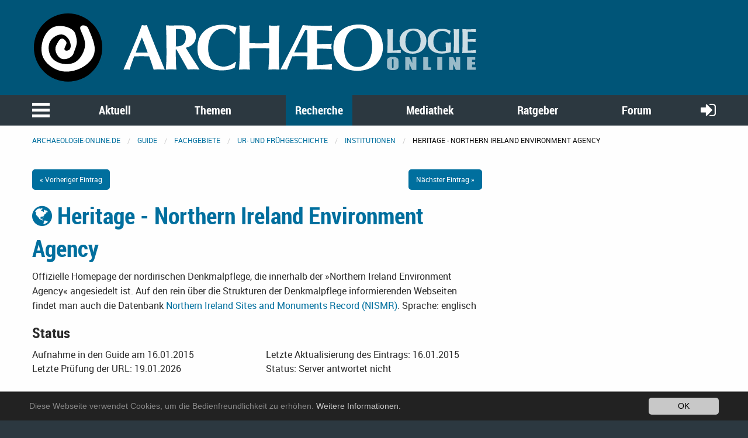

--- FILE ---
content_type: text/html; charset=ISO-8859-1
request_url: https://www.archaeologie-online.de/links/detail/20529.php
body_size: 4698
content:
<!DOCTYPE html>
<html lang="de">
<head>
<title>Detailansicht: Fachgebiete: Ur- und Frühgeschichte: Institutionen: Heritage - Northern Ireland Environment Agency im Guide @ Archäologie Online</title>
<meta http-equiv="content-type" content="text/html; charset=ISO-8859-1" />
<base href="https://www.archaeologie-online.de/">
<link rel="shortcut icon" href="https://static.archaeologie-online.de/fileadmin/ao/Icons/favicon.ico" type="image/x-icon">
<meta name="generator" content="Gossamer Links">
<meta name="robots" content="INDEX,FOLLOW">
<meta name="viewport" content="width=device-width,initial-scale=1,maximum-scale=1.0,user-scalable=no">
<link rel="stylesheet" type="text/css" href="/typo3conf/ext/solr/Resources/Css/JQueryUi/jquery-ui.custom.css?1503255748" media="all">
<link rel="stylesheet" type="text/css" href="https://static.archaeologie-online.de/fileadmin/f6/css/app.css?1503604414" media="all">
<link rel="stylesheet" type="text/css" media="all"  href="/typo3conf/ext/mindshape_cookie_hint/Resources/Public/Css/dark-bottom.css" />
<link rel="apple-touch-icon-precomposed" sizes="144x144" href="https://static.archaeologie-online.de/fileadmin/ao/Icons/apple-touch-icon-144x144.png">
<link rel="apple-touch-icon-precomposed" sizes="114x114" href="https://static.archaeologie-online.de/fileadmin/ao/Icons/apple-touch-icon-114x114.png">
<link rel="apple-touch-icon-precomposed" sizes="72x72" href="https://static.archaeologie-online.de/fileadmin/ao/Icons/apple-touch-icon-72x72.png">
<link rel="apple-touch-icon-precomposed" sizes="57x57" href="https://static.archaeologie-online.de/fileadmin/ao/Icons/apple-touch-icon-57x57.png">
<link rel="canonical" href="https://www.archaeologie-online.de/links/" />
<meta name="description" content="Das Archäologische Internetverzeichnis: ur- und frühgeschichtliche Hochschulinstitute und Forschungseinrichtungen" />
<meta name="keywords" content="Archäologie, archäologische, Archaeologie, archaeologische, Informationen, Institut, Institution, Institute, Lehrstuhl, Lehrstühle, Seminar, Hochschule, Hochschulen, Universität, Universitäten, Forschungsstellen, Einrichtung, Enrichtungen, Studium, studieren, Forschung, forschen, urgeschichtlich, Urgeschichte, Vorgeschichte, vorgeschichtlich, urzeit, urzeitlich, steinzeitlich, Steinzeit, Bronzezeit, Eisenzeit" />
<meta property="og:type" content="website" />
<meta property="og:title" content="Guide" />
<meta property="og:url" content="https://www.archaeologie-online.de/links/" />
<meta property="og:site_name" content="Archäologie Online" />
<meta name="twitter:card" content="summary" />
<!-- Piwik -->
<script type="text/javascript">
 var _paq = _paq || [];
 // tracker methods like "setCustomDimension" should be called before "trackPageView"
 _paq.push(["setCookieDomain", "*.archaeologie-online.de"]);
 _paq.push(["setDomains", ["*.archaeologie-online.de","*.archaeologie-online.info"]]);
 _paq.push(["enableCrossDomainLinking"]);
 _paq.push(['trackPageView']);
 _paq.push(['enableLinkTracking']);
 (function() {
 var u="https://abacus.archaeologie-online.de/";
 _paq.push(['setTrackerUrl', u+'piwik.php']);
 _paq.push(['setSiteId', '1']);
 var d=document, g=d.createElement('script'), s=d.getElementsByTagName('script')[0];
 g.type='text/javascript'; g.async=true; g.defer=true; g.src=u+'piwik.js'; s.parentNode.insertBefore(g,s);
 })();
</script>
<!-- End Piwik Code -->
</head>
<body class ="layout1">
<header class="ao-header">
<div class="row">
<div class="small-12 large-8 columns">
<a href="/" title="Zur Startseite">
<img src="https://static.archaeologie-online.de/fileadmin/f6/img/ao.svg" alt="Archäologie Online" />
</a>
</div>
</div>
</header>
<div class="off-canvas position-left" id="menuOffCanvas" data-off-canvas data-transition="overlap">
<div class="row">
<nav id="main-menu">
<ul class="vertical accordion-menu menu" data-accordion-menu data-multi-open="false" role="menu">
<li class="menu-text">Navigation</li>
<li><a href="/" title="Zur Startseite">Startseite</a></li>
<li><a href="/aktuell/">Aktuell</a>
<ul class="menu vertical sublevel-1">
<li><a href="/nachrichten/">Nachrichten</a></li>
<li><a href="/blog/">Blog</a></li>
<li><a href="/feeds/">Feeds</a></li>
<li><a href="/veranstaltungen/">Veranstaltungen</a></li>
<li><a href="/neu-bei-archaeologie-online/">Neu bei Archäologie Online</a></li>
<li><a href="/aktuell/">Übersicht</a></li>
</ul>
</li>
<li><a href="/themen/">Themen</a>
<ul class="menu vertical sublevel-1">
<li><a href="/themen/zeiten-kulturen/">Zeiten &amp; Kulturen</a></li>
<li><a href="/themen/forschungsgebiete/">Forschunsgebiete</a></li>
<li><a href="/themen/fachthemen/">Fachthemen</a></li>
<li><a href="/themen/virtuelle-archaeologie/">Virtuelle Archäologie</a></li>
<li><a href="/themen/schwerpunkte/">Schwerpunkte</a></li>
<li><a href="/themen/fundpunkt/">Alle Artikel nach Erscheinungsdatum</a></li>
<li><a href="/themen/von-a-bis-z/">Von A bis Z</a></li>
<li><a href="/themen/">Übersicht</a></li>
</ul>
</li>
<li class="is-active"><a href="/recherche/">Recherche</a>
<ul class="is-active menu vertical sublevel-1">
<li class="current"><a class="current" href="https://www.archaeologie-online.de/links">Guide</a>
<ul class="menu vertical sublevel-2">
<li><a href="https://www.archaeologie-online.de/cgi-local/links/page.cgi?g=/neu/index.php;d=1">Neue Einträge</a></li>
<li><a href="https://www.archaeologie-online.de/cgi-local/links/page.cgi?g=/hits/index.php;d=1">Beliebteste Einträge</a></li>
<li><a href="https://www.archaeologie-online.de/cgi-local/links/page.cgi?g=/top/index.php;d=1">Top 10</a></li>
<li><a href="https://www.archaeologie-online.de/cgi-local/links/add.cgi" title="Machen Sie einen Vorschlag für einen neuen Eintrag">Eintrag vorschlagen</a></li>
<li><a href="https://www.archaeologie-online.de/links">Übersicht</a>
</ul>
</li>
<li><a href="/recherche/digger/">Digger</a></li>
<li><a href="/recherche/">Übersicht</a></li>
</ul>
</li>
<li><a href="/mediathek/">Mediathek</a>
<ul class="menu vertical sublevel-1">
<li><a href="/videos/">Videos</a></li>
<li><a href="/podcasts/">Podcasts</a></li>
<li><a href="/mediathek/">Übersicht</a></li>
</ul>
</li>
<li><a href="/ratgeber/">Ratgeber</a>
<ul class="menu vertical sublevel-1">
<li><a href="/ratgeber/fuer-alle/">für alle</a></li>
<li><a href="/ratgeber/fuer-studenten/">für Studenten</a></li>
<li><a href="/ratgeber/fuer-arbeitende-und-arbeitssuchende/">für Arbeitende und
 Arbeitssuchende</a></li>
<li><a href="/ratgeber/">Übersicht</a></li>
</ul>
</li>
<li><a href="https://forum.archaeologie-online.de">Forum</a></li>
</ul>
</nav>
</div>
<button class="close-button" aria-label="schließen" type="button" data-close>
<span aria-hidden="true">&times;</span>
</button>
</div>
<div class="main-navigation">
<nav id="menu">
<div class="row">
<div class="column shrink">
<button class="menu-icon" type="button" data-toggle="menuOffCanvas"></button>
</div>
<div class="column">
<ul class="medium-horizontal menu expanded text-center align-spaced hide-for-small-only">
<li><a href="/aktuell/">Aktuell</a></li>
<li><a href="/themen/">Themen</a></li>
<li class="active"><a href="/recherche/">Recherche</a></li>
<li><a href="/mediathek/">Mediathek</a></li>
<li><a href="/ratgeber/">Ratgeber</a></li>
<li><a href="https://forum.archaeologie-online.de">Forum</a></li>
</ul>
</div>
<div class="column shrink">
<a href="login" class="login-button"><i class="fa fa-sign-in" aria-hidden="true"></i></a>
</div>
</div>
</nav>
</div>
<div class="off-canvas-content page-content" data-off-canvas-content>
<div class="row">
<div class="column">
<nav aria-label="Sie befinden sich hier:" role="navigation">
<ul class="breadcrumbs">
<li><a href="/">archaeologie-online.de</a></li>
<li><a href="https://www.archaeologie-online.de/links">Guide</a></li>
<li><a href="https://www.archaeologie-online.de/links/78/index.php">Fachgebiete</a></li><li><a href="https://www.archaeologie-online.de/links/78/159/index.php">Ur- und Frühgeschichte</a></li><li><a href="https://www.archaeologie-online.de/links/78/159/195/index.php">Institutionen</a></li><li><span class="lasttitle">Heritage - Northern Ireland Environment Agency</span></li>
</ul>
</nav>
</div>
</div>
<div class="main-content">
<!--TYPO3SEARCH_begin-->
<div class="row">
<div class="large-8 small-12 columns">
<div class="row">
<div class="small-6 columns text-left"><a href="https://www.archaeologie-online.de/links/detail/20155.php" class="button small">« Vorheriger Eintrag</a></div>
<div class="small-6 columns text-right"><a href="https://www.archaeologie-online.de/links/detail/19551.php" class="button small">N&auml;chster Eintrag »</a></div>
</div>
<div class="eintrag">
<h2>
<a href="https://www.archaeologie-online.de/cgi-local/links/jump.cgi?ID=20529" target="links">
<i class="fa fa-globe" title="Webseite"></i>
 Heritage - Northern Ireland Environment Agency
</a>
<small>
</small>
</h2>
<div class="row">
<div class="small-12 columns description">
<p>
 Offizielle Homepage der nordirischen Denkmalpflege, die innerhalb der »Northern Ireland Environment Agency« angesiedelt ist. Auf den rein über die Strukturen der Denkmalpflege informierenden Webseiten findet man auch die Datenbank <a href="http://www.doeni.gov.uk/niea/built-home/built-home/recording/sites-and-monuments/ni-sites-and-monuments-record-database.htm">Northern Ireland Sites and Monuments Record (NISMR)</a>.
<span class="languages">Sprache: englisch</span>
</p>
</div>
</div>
<h4>Status</h4>
<div class="row">
<div class="small-12 medium-6 columns">
 Aufnahme in den Guide am 16.01.2015
</div>
<div class="small-12 medium-6 columns">
 Letzte Aktualisierung des Eintrags: 16.01.2015
</div>
</div>
<div class="row space-to-bottom">
<div class="small-12 medium-6 columns">
 Letzte Prüfung der URL: 19.01.2026
</div>
<div class="small-12 medium-6 columns">
 Status:
 Server antwortet nicht
</div>
</div>
<h4>Statistik</h4>
<table>
<tr>
<th>Seitenaufrufe</th>
<td>
 Der Eintrag wurde bisher <strong>410 mal</strong> angeklickt.
</td>
</tr>
<tr>
<th>User-Wertung</th>
<td>
 Der Eintrag wurde bisher noch nicht von Besuchern bewertet.
</td>
</tr>
<tr>
<th>Kommentare</th>
<td>
 Zu diesem Eintrag wurde bisher kein Kommentar abgegeben.
</td>
</tr>
</table>
<h4>Kategorien</h4>
<div class="kategorienliste">
<p>Dieser Eintrag ist in folgenden Kategorien aufgelistet:</p>
<ul class="no-bullet"><li><a href="https://www.archaeologie-online.de/links/78/index.php">Fachgebiete</a>: <a href="https://www.archaeologie-online.de/links/78/159/index.php">Ur- und Frühgeschichte</a>: <a href="https://www.archaeologie-online.de/links/78/159/195/index.php">Institutionen</a></li><li><a href="https://www.archaeologie-online.de/links/2/index.php">Länder</a>: <a href="https://www.archaeologie-online.de/links/2/3/index.php">Europa</a>: <a href="https://www.archaeologie-online.de/links/2/3/23/index.php">Großbritannien</a>: <a href="https://www.archaeologie-online.de/links/2/3/23/221/index.php">Institutionen</a></li><li><a href="https://www.archaeologie-online.de/links/2/index.php">Länder</a>: <a href="https://www.archaeologie-online.de/links/2/3/index.php">Europa</a>: <a href="https://www.archaeologie-online.de/links/2/3/23/index.php">Großbritannien</a>: <a href="https://www.archaeologie-online.de/links/2/3/23/224/index.php">Städte & Regionen</a></li><li><a href="https://www.archaeologie-online.de/links/236/index.php">Studium & Praxis</a>: <a href="https://www.archaeologie-online.de/links/236/591/index.php">Suchmaschinen & Linklisten</a>: <a href="https://www.archaeologie-online.de/links/236/591/635/index.php">Online-Datenbanken</a></li></ul>
</div>
<div class="row">
<div class="small-12 columns">
<a href="https://www.archaeologie-online.de/cgi-local/links/jump.cgi?ID=20529" target="links" class="button expanded"><i class="fa fa-eye fa-x2" title="Details anzeigen"></i> Seite anzeigen</a>
</div>
</div>
</div>
</div>
<div class="large-4 small-12 columns">
</div>
</div>
<!--TYPO3SEARCH_end-->
</div>
<a href="#0" class="cd-top" title="Zum Seitenanfang">
<i class="fa fa-arrow-circle-up" aria-hidden="true"></i>
</a>
<footer class="page-footer">
<div class="row">
<div class="small-12 medium-6 large-4 columns small-order-1">
<a href="/unterstuetzen-sie-archaeologie-online/"><img src="https://static.archaeologie-online.de/fileadmin/f6/img/ao.svg" alt="Archäologie Online"/></a>
<p>
 ist ein Non-Profit-Projekt. Um die Kosten für Server usw. aufbringen zu können, brauchen wir Ihre
 Unterstützung.<br/>
<a href="/unterstuetzen-sie-archaeologie-online/">&rightarrow; Erfahren Sie mehr, helfen Sie mit!</a>
</p>
</div>
<div class="small-12 large-4 columns small-order-3 large-order-2">
<ul class="menu expanded menu-centered">
<li><a href="/impressum/">Impressum</a></li>
<li><a href="/kontakt/">Kontakt</a></li>
</ul>
</div>
<div class="small-12 medium-6 large-4 columns small-order-2 large-order-3">
<ul class="menu social">
<li>
<a target="_blank" href="https://www.facebook.com/archaeologie.online/">
<i class="fa fa-facebook-official" aria-hidden="true"></i>
</a>
</li>
<li>
<a target="_blank" href="https://twitter.com/ArchaeologieOn">
<i class="fa fa-twitter" aria-hidden="true"></i>
</a>
</li>
</ul>
</div>
</div>
</footer>
<footer>
<div class="container">
</div>
</footer>
</div>
<script>
 window.cookieconsent_options = {
 learnMore: 'Weitere Informationen.',
 dismiss: 'OK',
 message: 'Diese Webseite verwendet Cookies, um die Bedienfreundlichkeit zu erhöhen.',
 link: '/datenschutz-und-privatsphaere/',
 };
</script>
<script src="https://static.archaeologie-online.de/fileadmin/f6/js/app.js?1503253818" type="text/javascript"></script>
<script src="/typo3conf/ext/mindshape_cookie_hint/Resources/Public/Js/cookieconsent.js?1501261677" type="text/javascript"></script>
<script src="/typo3conf/ext/solr/Resources/Public/JavaScript/JQuery/jquery-ui.min.js?1503255748" type="text/javascript"></script>
<script src="/typo3conf/ext/solr/Resources/Public/JavaScript/suggest_controller.js?1503255748" type="text/javascript"></script>
<script src="https://static.archaeologie-online.de/fileadmin/f6/js/fontfaceobserver.js?1483892093" type="text/javascript"></script>
<script src="https://static.archaeologie-online.de/typo3temp/assets/js/3b05b5458d.js?1500217107" type="text/javascript"></script>
<noscript><p><img src="https://abacus.archaeologie-online.de/piwik.php?idsite=1&rec=1" style="border:0;" alt="" /></p></noscript>
<script type='text/javascript'>
 (function( w ){
 if( w.document.documentElement.className.indexOf( "fonts-loaded" )> -1 ){
 return;
 }
 var fontA = new w.FontFaceObserver( "Roboto", { weight: 400	});
 var fontB = new w.FontFaceObserver( "Roboto", {	weight: 500 });
 var fontC = new w.FontFaceObserver( "Roboto", {	weight: 400, style: "italic" });
 var fontD = new w.FontFaceObserver( "Roboto", {	weight: 500, style: "italic" });
 var fontE = new w.FontFaceObserver( "RobotoBold", { weight: 700	});
 var fontF = new w.FontFaceObserver( "RobotoBold", {	weight: 700, style: "italic" });
 var fontG = new w.FontFaceObserver( "Roboto Condensed", { weight: 700	});
 var fontH = new w.FontFaceObserver( "Roboto Condensed", { weight: 700, style: "italic" });
 var fontI = new w.FontFaceObserver( "FontAwesome", { weight: "normal", style: "normal" });
 w.Promise
 .all([fontA.load(), fontB.load(), fontC.load(), fontD.load(), fontE.load(), fontF.load(), fontG.load(), fontH.load(), fontI.load()])
 .then(function(){
 w.document.documentElement.className += " fonts-loaded";
 document.cookie="name=fonts-loaded;max-age=+60*60*24*7; path=/;domain=static.archaeologie-online.de";
 });
 }( this ));
 $(window).scroll(function() {
 if($(this).scrollTop()> 1){
 $('header').addClass("stick");
 } else {
 $('header').removeClass("stick");
 }
 });
 $(document).ready(function(){
 $('img.svg').each(function(){
 var $img = $(this);
 var imgID = $img.attr('id');
 var imgClass = $img.attr('class');
 var imgURL = $img.attr('src');
 $.get(imgURL, function(data) {
 var $svg = $(data).find('svg');
 if(typeof imgID !== 'undefined') {
 $svg = $svg.attr('id', imgID);
 }
 if(typeof imgClass !== 'undefined') {
 $svg = $svg.attr('class', imgClass+' replaced-svg');
 }
 $svg = $svg.removeAttr('xmlns:a');
 if(!$svg.attr('viewBox') && $svg.attr('height') && $svg.attr('width')) {
 $svg.attr('viewBox', '0 0 ' + $svg.attr('height') + ' ' + $svg.attr('width'))
 }
 $img.replaceWith($svg);
 }, 'xml');
 });
 $.bigfoot();
 });
</script>
</body>
</html>